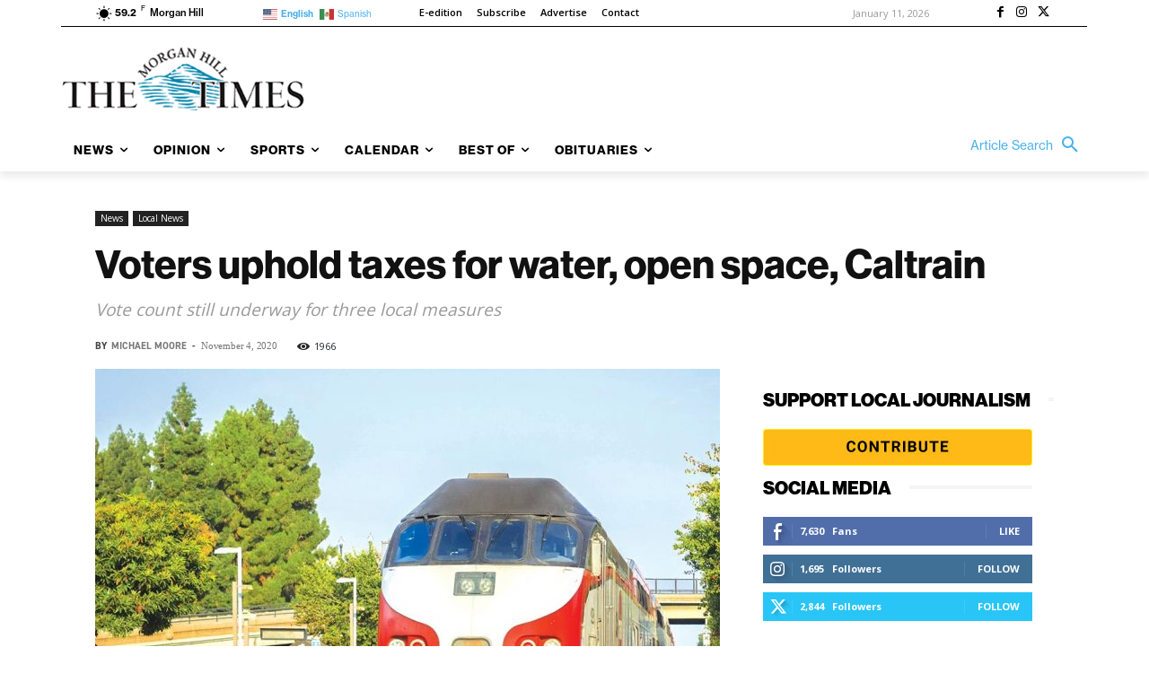

--- FILE ---
content_type: application/javascript
request_url: https://prism.app-us1.com/?a=67896802&u=https%3A%2F%2Fmorganhilltimes.com%2Fvoters-uphold-taxes-for-water-open-space-caltrain%2F
body_size: 123
content:
window.visitorGlobalObject=window.visitorGlobalObject||window.prismGlobalObject;window.visitorGlobalObject.setVisitorId('993f53ab-0dbe-49ab-9a16-b42b80aa8b8f', '67896802');window.visitorGlobalObject.setWhitelistedServices('tracking', '67896802');

--- FILE ---
content_type: text/javascript
request_url: https://cdn-p.cityspark.com/cdn/js/rad.js
body_size: 1765
content:
var CS;
(function (CS) {
    var rAd = (function () {
        /**
         * Initializes a new instance of the `PluginName` plugin.
         *
         * @param element   The DOM element.
         * @param options   Plugin options.
         */
        function rAd(display, reportEl, radPath2, reportUrl) {
            this.styles = {
                "tinymodal-overlay": "position:fixed;width:100%;height:100%;top:0;left:0;background:rgba(0,0,0,0.5)",
                "tinymodal-window": "position:absolute;width:200px;top:10%;left: 50%;-webkit-box-shadow:0 0 6px rgba(0,0,0,0.3),0 6px 30px rgba(0,0,0,0.25);box-shadow:0 0 6px rgba(0,0,0,0.3),0 6px 30px rgba(0,0,0,0.25);margin-left: -100px;",
                "tinymodal-title": "position:relative;padding:16.666666666666668px 25px;font-size:130%;font-weight:bold;text-shadow:0 1px rgba(0,0,0,0.7);color:#fbfbfb;background:#1d2a4d;-webkit-border-top-left-radius:3px;border-top-left-radius:3px;-webkit-border-top-right-radius:3px;border-top-right-radius:3px;",
                "tinymodal-close": "position:absolute;top:50%;right:.5em;margin-top:-.5em;font-size:150%;line-height:1;cursor:pointer",
                "tinymodal-content": "padding:25px;background:#fff; max-height:300px;overflow-y:auto",
                "tinymodal-buttons": "zoom:1;padding:25px;background:-webkit-linear-gradient(#d9d9d9, #fff);background:-moz-linear-gradient(#d9d9d9, #fff);background:-o-linear-gradient(#d9d9d9, #fff);background:-ms-linear-gradient(#d9d9d9, #fff);background:linear-gradient(#d9d9d9, #fff);-webkit-border-bottom-left-radius:3px;border-bottom-left-radius:3px;-webkit-border-bottom-right-radius:3px;border-bottom-right-radius:3px;",
                "tinymodal-buttons .inner": "float:right",
                "tinymodal-buttons button": "margin-left:.5em;padding:.6em 1.25em;line-height:1;color:#fbfbfb;font-weight:bold;text-shadow:0 1px rgba(0,0,0,0.7);background:#198a48;border:0;border:1px solid #167c41;border-bottom:1px solid #0f532b;-webkit-border-radius:3px;border-radius:3px;-webkit-box-shadow:inset 0 1px rgba(255,255,255,0.45);box-shadow:inset 0 1px rgba(255,255,255,0.45)"
            };
            this._reportEl = reportEl;
            this._displayEl = display;
            this._rad2 = radPath2;
            rAd.reportUrl = reportUrl;
            this.init();
        }
        rAd.prototype.loadModal = function () {
            window["rad-offender"] = this._reportEl;
            var script = document.createElement('script');
            script.src = this._rad2;
            document.getElementsByTagName('head')[0].appendChild(script);
        };
        /**
         * Initialization.
         */
        rAd.prototype.init = function () {
            var reportAdDiv = document.createElement('div');
            reportAdDiv.setAttribute("style", "height:10px;width:35px;position:fixed;right:0px;bottom:0px;z-index:999999999999999;font-size:8px;background:#F15757;cursor:pointer;border-top-left-radius: 5px;padding-left: 5px;");
            var textNode = document.createTextNode("Report Ad");
            reportAdDiv.appendChild(textNode);
            this._displayEl.appendChild(reportAdDiv);
            var self = this;
            reportAdDiv.onclick = function () { self.loadModal(); return false; };
        };
        rAd.prototype.injectAd = function (div, content, height) {
            var iframe = document.createElement('iframe');
            iframe.frameBorder = "0";
            var adWidth = Math.max(document.documentElement["clientWidth"], document.body["scrollWidth"], document.documentElement["scrollWidth"], document.body["offsetWidth"], document.documentElement["offsetWidth"]);
            if (adWidth > 320)
                adWidth = 320;
            iframe.width = adWidth + "px"; //"100%"; setting width to 100% will make the iframe wider than its content and you might not be able to center it 
            rAd.adHtml += "||ad-unit||" + content;
            iframe.height = height + "px";
            iframe.scrolling = "no";
            div.appendChild(iframe);
            var trial = '<!DOCTYPE html><html><body style="margin:0;padding:0;border:0;font-size:100%;font:inherit;vertical-align:baseline;">';
            var trialEnd = '</body> </html>';
            //way number one
            //iframe.contentWindow["content"] = trial + content + trialEnd;
            //iframe.setAttribute("sandbox", "allow-scripts allow-same-origin allow-popups");
            //iframe.src = 'javascript:window["content"]';
            iframe.setAttribute("sandbox", "allow-scripts allow-same-origin allow-popups");
            iframe.contentWindow.document.open();
            iframe.contentWindow.document.write(trial + content + trialEnd);
            iframe.contentWindow.document.close();
        };
        return rAd;
    }());
    rAd.reportUrl = "";
    rAd.adHtml = "";
    CS.rAd = rAd;
})(CS || (CS = {}));